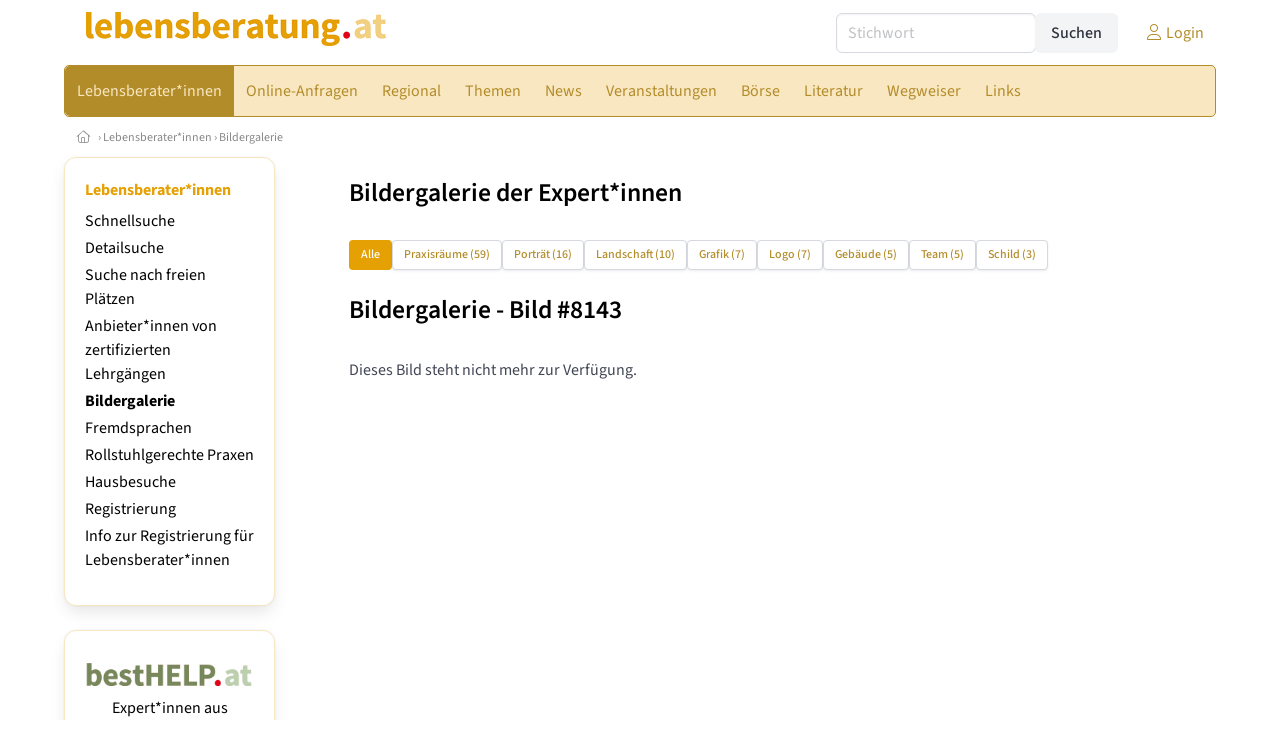

--- FILE ---
content_type: text/html
request_url: https://www.lebensberatung.at/bildergalerie/8143
body_size: 6331
content:
<!DOCTYPE HTML>
<html data-theme="light">
<head>
<meta name="viewport" content="width=device-width, initial-scale=1">
<meta http-equiv="Content-Type" content="text/html; charset=iso-8859-1">
<title>lebensberatung.at: Lebensberater*innen</title>
<meta name="author" content="bestNET - www.bestNET.com">
<meta name="description" content="lebensberatung.at: Lebensberater*innen">
<meta name="keywords" content="Lebensberatung, Lebensberater, Lebensberaterin, Lebensberaterinnen, Beratung, Berater, Beraterin, Beraterinnen, Sozialberatung, Österreich, Burgenland, Kärnten, Niederösterreich, Oberösterreich, Salzburg, Steiermark, Tirol, Vorarlberg, Wien">
<meta name="language" content="deutsch">
<meta name="distribution" content="global">
<meta name="robots" content="index, follow">
<meta name="publisher" content="bestNET.com">
<meta name="company" content="bestNET.com">
<meta name="page-topic" content="Dienstleistungen">
<meta name="reply-to" content="webmaster@bestNET.com">
<meta name="revisit-after" content="10 days">
<meta http-equiv="cache-control" content="no-cache">
<meta http-equiv="pragma" content="no-cache">
<link rel="icon" type="image/gif" href="/pix/favicons/favicon_009201.gif">
<link rel="shortcut icon" type="image/x-icon" href="/pix/favicons/favicon_009201.ico">
<link rel="stylesheet" type="text/css" href="/css/fonts.css" media="all">
<link rel="stylesheet" type="text/css" href="/css/bulma_1_04.min.css" media="all">
<link rel="stylesheet" type="text/css" href="/css/css_basics.css" media="all">
<link href="/css/fontawesome.min.css" rel="stylesheet">
<link href="/css/light.min.css" rel="stylesheet">
<link rel="stylesheet" type="text/css" href="/css/css_tooltip.css" media="all">

    <style>
        svg {
            fill: #f0f0f0;
            stroke: #939292;
            stroke-width: 1;
            filter: drop-shadow( 2px 3px 5px rgba(0,0,0,.7) );
        }             

        /*Hover über Karte bzw. über die Links*/
        .list-of-states a.on {
              background: #e5a003;
              color: white;
              font-weight: bold;
            }
        svg a.on path {
            fill: #e5a003;
        }

        /*Vertikale Zentrierung der äußeren Map-Icons*/
        .list-of-states img {
            vertical-align: sub;
        }

        /*Icons auf der Map.*/
        svg image {
            pointer-events:none;
        }
		a:link {color: #b38c2a;}
a:visited {color: #b38c2a;}
a:hover {color: #b38c2a;text-decoration:underline;}
a:active {color: #b38c2a;}
.tabs li.is-active a {color: #1f2229;}
h1, a.h1, h1.a {font-family:SourceSans3;font-weight:600!important;font-size:1.6rem;margin-bottom:0.4rem;color:#000000;}
h2 {font-family:SourceSans3;font-size:1.35rem;margin-bottom:0.4rem;color:#000000;font-weight:600!important}
h3 {font-family:SourceSans3;font-size:1.2rem;margin-bottom:0.4rem;color:#000000;font-weight:600!important}
h4 {font-family:SourceSans3;font-size:1.1rem;margin-bottom:0.4rem;color:#000000;font-weight:600!important}
.bullet_berufsgruppe {list-style-image: url('/pix/icons/icon_leb1.gif');}
.navbar-item.has-dropdown.is-active .navbar-link,.navbar-item.has-dropdown:hover .navbar-link {background-color:#b38c2a;}
.navbar-dropdown {background-color:#F8E7C0;}
.button.is-primary{background-color:#e5a003;border-color:transparent;color:#fff}.button.is-primary.is-hovered,.button.is-primary:hover{background-color:#b38c2a;border-color:transparent;color:#fff}.button.is-primary.is-focused,.button.is-primary:focus{border-color:transparent;color:#fff}.button.is-primary.is-focused:not(:active),.button.is-primary:focus:not(:active){box-shadow:0 0 0 .125em rgba(0,209,178,.25)}.button.is-primary.is-active,.button.is-primary:active{background-color:#b38c2a;border-color:transparent;color:#fff}.button.is-primary[disabled],fieldset[disabled] .button.is-primary{background-color:#e5a003;border-color:transparent;box-shadow:none}.button.is-primary.is-inverted{background-color:#fff;color:#e5a003}.button.is-primary.is-inverted:hover{background-color:#f2f2f2}.button.is-primary.is-inverted[disabled],fieldset[disabled] .button.is-primary.is-inverted{background-color:#fff;border-color:transparent;box-shadow:none;color:#e5a003}.button.is-primary.is-loading::after{border-color:transparent transparent #fff #fff!important}.button.is-primary.is-outlined{background-color:transparent;border-color:#e5a003;color:#e5a003}.button.is-primary.is-outlined:focus,.button.is-primary.is-outlined:hover{background-color:#e5a003;border-color:#e5a003;color:#fff}.button.is-primary.is-outlined.is-loading::after{border-color:transparent transparent #e5a003 #e5a003!important}.button.is-primary.is-outlined[disabled],fieldset[disabled] .button.is-primary.is-outlined{background-color:transparent;border-color:#e5a003;box-shadow:none;color:#e5a003}.button.is-primary.is-inverted.is-outlined{background-color:transparent;border-color:#fff;color:#fff}.button.is-primary.is-inverted.is-outlined:focus,.button.is-primary.is-inverted.is-outlined:hover{background-color:#fff;color:#e5a003}.button.is-primary.is-inverted.is-outlined[disabled],fieldset[disabled] .button.is-primary.is-inverted.is-outlined{background-color:transparent;border-color:#fff;box-shadow:none;color:#fff}
.submenu_header {color:#e5a003;border-bottom:0px;padding:0px 4px 4px 0px;margin-bottom:0px;font-weight:bold;}
.submenu_header a {color:#e5a003;}
.content blockquote {background-color:#FFFFFF;border-left:0px;padding:0px;}
@media screen and (max-width: 767px) {.box_standard {border-bottom:10px solid #F8E7C0;padding:15px;border-radius:0px;margin-bottom:10px;}}
@media screen and (min-width: 768px) {.box_standard {border:1px solid #F8E7C0;padding:15px;border-radius:7px;margin-bottom:20px;}}
@media screen and (max-width: 767px) {.box_prio1 {border:10px solid #e5a003;padding:15px;border-radius:0px;margin-bottom:10px;}}
@media screen and (min-width: 768px) {.box_prio1 {border:2px solid #e5a003;padding:15px;border-radius:7px;margin-bottom:20px;}}
@media screen and (max-width: 767px) {.non_bordered_box {border-bottom:10px solid #F8E7C0;padding:15px;border-radius:0px;margin-bottom:10px;}}
@media screen and (min-width: 768px) {.non_bordered_box {border:0px;padding:15px;border-radius:7px;margin-bottom:20px;}}
@media screen and (max-width: 767px) {.margin_box_cms {margin:10px 10px 0px 10px;}}
@media screen and (min-width: 768px) {.margin_box_cms {margin:10px 10px 20px 10px;}}
.box_prio2 {border:2px solid #AA0000;padding:15px;border-radius:7px;margin-bottom:20px;}
.box_form, .box_bg_light_ultra {border:0px solid #e5a003;background-color:#DDDDDD;padding:15px;border-radius:7px;margin-bottom:20px;}

    </style>
<script language="JavaScript" src="/javascript.js"></script>
<script type="text/javascript" src="/javascript/jquery-3.7.1.min.js"></script>
<script type="text/javascript" src="/javascript/jquery.qrcode.min.js"></script>
<script type="text/javascript" src="/javascript/javascript_druckansicht.js"></script>
</head>

<body style="margin:0px;padding:0px;background-color:#FFFFFF;">
<div class="container" style="background-color:#FFFFFF;margin:auto;">
<div style="background-color:#FFFFFF;">
<div class="columns is-vcentered p-0 m-0 is-hidden-touch">
<div class="column has-text-left" style="margin-left:10px;">
<div><a href="https://www.lebensberatung.at"><img src="/pix/nav/lebensberatung_logo_rgb600.png" style="width:300px;" border="0" title="lebensberatung.at"></a></div>
</div>
<div class="column is-narrow">
<form method="GET" action="https://www.lebensberatung.at/go.asp" name="form_textsuche_mini" id="form_search1" ><input type="hidden" name="bereich_id" value="9201">
<input type="hidden" name="subbereich_id" value="0">
<input type="hidden" name="sektion" value="textsuche">
<input type="hidden" name="aktion" value="search">
<div class="field has-addons">
  <div class="control">
    <input class="input" type="text" name="suchtext" placeholder="Stichwort" value="" id="suchtext_mini1" style="width:200px;">
  </div>
  <div class="control">
    <input type="submit" class="button is-light" value="Suchen">
  </div>
</div>
</form>
</div>
<div class="column is-narrow">
<a href="/members" class="darkgrey1" title="Login für Expert*innen"><span class="icon"><i class="fal fa-user"></i></span><span class="is-hidden-desktop-only is-hidden-touch">Login</span></a>
</div>
</div>
</div>
<section>
<nav class="navbar" role="navigation" aria-label="main navigation">
  <div class="navbar-brand">
<a class="navbar-item is-hidden-desktop" href="https://www.lebensberatung.at"><img src="/pix/nav/logo_lebensberatung300.png" border="0" title="lebensberatung.at"></a>
<a href="/members" class="is-hidden-desktop darkgrey1" title="Login für Expert*innen"><span class="icon" style="padding:24px;"><i class="fal fa-user"></i></span><span class="is-hidden-desktop-only is-hidden-touch">Login</span></a>
    <a role="button" class="navbar-burger burger" aria-label="menu" aria-expanded="false" data-target="navbarMainMenu">
      <span aria-hidden="true"></span>
      <span aria-hidden="true"></span>
      <span aria-hidden="true"></span>
    </a>
  </div>

  <div id="navbarMainMenu" class="navbar-menu black1" style="background-color:#F8E7C0;border:1px solid #b38c2a;border-radius:5px;color:#b38c2a;">
    <div class="navbar-start">
<div class="navbar-item is-hidden-desktop">
<form method="GET" action="https://www.lebensberatung.at/go.asp" name="form_textsuche_mini" id="form_search2" ><input type="hidden" name="bereich_id" value="9201">
<input type="hidden" name="subbereich_id" value="0">
<input type="hidden" name="sektion" value="textsuche">
<input type="hidden" name="aktion" value="search">
<div class="field has-addons">
  <div class="control">
    <input class="input" type="text" name="suchtext" placeholder="Stichwort" value="" id="suchtext_mini2" style="width:200px;">
  </div>
  <div class="control">
    <input type="submit" class="button is-light" value="Suchen">
  </div>
</div>
</form>
</div>
<div class="navbar-item has-dropdown is-hoverable is-arrowless">
<a href="https://www.lebensberatung.at/lebensberaterinnen" class="navbar-link is-arrowless" style="background-color:#b38c2a;color:#F8E7C0;border-radius:5px 0px 0px 5px;"><span class="is-hidden-touch is-hidden-fullhd">Lebensberater*innen</span><span class="is-hidden-desktop-only is-hidden-widescreen-only is-hidden-fullhd"><span class="has-text-weight-bold">Lebensberater*innen</span></span><span class="is-hidden-touch is-hidden-desktop-only is-hidden-widescreen-only">Lebensberater*innen</span></a>
<div class="navbar-dropdown">
<a href="https://www.lebensberatung.at/lebensberaterinnen-schnellsuche" class="navbar-item" style="background-color:#F8E7C0;">Schnellsuche</a>
<a href="https://www.lebensberatung.at/lebensberaterinnen-detailsuche" class="navbar-item" style="background-color:#F8E7C0;">Detailsuche</a>
<a href="https://www.lebensberatung.at/freie-plaetze-und-termine" class="navbar-item" style="background-color:#F8E7C0;">Suche nach freien Plätzen</a>
<a href="https://www.lebensberatung.at/ausbildungseinrichtungen-lebensberatung" class="navbar-item" style="background-color:#F8E7C0;">Anbieter*innen von zertifizierten Lehrgängen </a>
<a href="https://www.lebensberatung.at/bildergalerie" class="navbar-item" style="background-color:#F8E7C0;">Bildergalerie</a>
<a href="https://www.lebensberatung.at/fremdsprachen" class="navbar-item" style="background-color:#F8E7C0;">Fremdsprachen</a>
<a href="https://www.lebensberatung.at/rollstuhlgerecht" class="navbar-item" style="background-color:#F8E7C0;">Rollstuhlgerechte Praxen</a>
<a href="https://www.lebensberatung.at/hausbesuche" class="navbar-item" style="background-color:#F8E7C0;">Hausbesuche</a>
<a href="https://www.lebensberatung.at/neuregistrierung" class="navbar-item" style="background-color:#F8E7C0;">Registrierung</a>
<a href="https://www.lebensberatung.at/contents/14844/info-zum-ablauf-der-registrierung-fuer-expertinnen" class="navbar-item" style="background-color:#F8E7C0;">Info zur Registrierung für Lebensberater*innen</a>
</div></div><div class="navbar-item has-dropdown is-hoverable is-arrowless">
<a href="https://www.lebensberatung.at/online-anfragen" class="navbar-link is-arrowless" style="background-color:#F8E7C0;color:#b38c2a;"><span class="is-hidden-touch is-hidden-fullhd">Online-Anfragen</span><span class="is-hidden-desktop-only is-hidden-widescreen-only is-hidden-fullhd"><span class="has-text-weight-bold">Online-Anfragen</span></span><span class="is-hidden-touch is-hidden-desktop-only is-hidden-widescreen-only">Online-Anfragen</span></a>
<div class="navbar-dropdown">
<a href="https://www.lebensberatung.at/online-anfragen-nutzungsbedingungen" class="navbar-item" style="background-color:#F8E7C0;">Nutzungsbedingungen</a>
<a href="https://www.lebensberatung.at/neue-online-anfrage-eintragen" class="navbar-item" style="background-color:#F8E7C0;">Neue Anfrage eintragen</a>
<a href="https://www.lebensberatung.at/online-anfrage-abrufen" class="navbar-item" style="background-color:#F8E7C0;">Antworten abrufen</a>
<a href="https://www.lebensberatung.at/online-anfragen-faq" class="navbar-item" style="background-color:#F8E7C0;">FAQ / Hilfe</a>
</div></div><div class="navbar-item has-dropdown is-hoverable is-arrowless">
<a href="https://www.lebensberatung.at/regional" class="navbar-link is-arrowless" style="background-color:#F8E7C0;color:#b38c2a;"><span class="is-hidden-touch is-hidden-fullhd">Regional</span><span class="is-hidden-desktop-only is-hidden-widescreen-only is-hidden-fullhd"><span class="has-text-weight-bold">Regional</span></span><span class="is-hidden-touch is-hidden-desktop-only is-hidden-widescreen-only">Regional</span></a>
<div class="navbar-dropdown">
<a href="https://www.lebensberatung.at/oesterreich" class="navbar-item" style="background-color:#F8E7C0;">Österreich</a>
<a href="https://www.lebensberatung.at/burgenland" class="navbar-item" style="background-color:#F8E7C0;">Burgenland</a>
<a href="https://www.lebensberatung.at/kaernten" class="navbar-item" style="background-color:#F8E7C0;">Kärnten</a>
<a href="https://www.lebensberatung.at/niederoesterreich" class="navbar-item" style="background-color:#F8E7C0;">Niederösterreich</a>
<a href="https://www.lebensberatung.at/oberoesterreich" class="navbar-item" style="background-color:#F8E7C0;">Oberösterreich</a>
<a href="https://www.lebensberatung.at/salzburg" class="navbar-item" style="background-color:#F8E7C0;">Salzburg</a>
<a href="https://www.lebensberatung.at/steiermark" class="navbar-item" style="background-color:#F8E7C0;">Steiermark</a>
<a href="https://www.lebensberatung.at/tirol" class="navbar-item" style="background-color:#F8E7C0;">Tirol</a>
<a href="https://www.lebensberatung.at/vorarlberg" class="navbar-item" style="background-color:#F8E7C0;">Vorarlberg</a>
<a href="https://www.lebensberatung.at/wien" class="navbar-item" style="background-color:#F8E7C0;">Wien</a>
<a href="https://www.lebensberatung.at/kartenansicht" class="navbar-item" style="background-color:#F8E7C0;">Kartenansicht</a>
<a href="https://www.lebensberatung.at/regionen" class="navbar-item" style="background-color:#F8E7C0;">Regionen</a>
</div></div><div class="navbar-item has-dropdown is-hoverable is-arrowless">
<a href="https://www.lebensberatung.at/themen" class="navbar-link is-arrowless" style="background-color:#F8E7C0;color:#b38c2a;"><span class="is-hidden-touch is-hidden-fullhd">Themen</span><span class="is-hidden-desktop-only is-hidden-widescreen-only is-hidden-fullhd"><span class="has-text-weight-bold">Themen</span></span><span class="is-hidden-touch is-hidden-desktop-only is-hidden-widescreen-only">Themen</span></a>
<div class="navbar-dropdown">
<a href="https://www.lebensberatung.at/fachgebiete" class="navbar-item" style="background-color:#F8E7C0;">Fachgebiete</a>
<a href="https://www.lebensberatung.at/methoden" class="navbar-item" style="background-color:#F8E7C0;">Methoden</a>
<a href="https://www.lebensberatung.at/settings" class="navbar-item" style="background-color:#F8E7C0;">Settings</a>
<a href="https://www.lebensberatung.at/zertifikate" class="navbar-item" style="background-color:#F8E7C0;">Zertifikate</a>
</div></div><a href="https://www.lebensberatung.at/news" class="navbar-item"  style="background-color:#F8E7C0;color:#b38c2a;"><span class="is-hidden-touch is-hidden-fullhd">News</span><span class="is-hidden-desktop-only is-hidden-widescreen-only is-hidden-fullhd"><span class="has-text-weight-bold">News</span></span><span class="is-hidden-touch is-hidden-desktop-only is-hidden-widescreen-only">News</span></a>
<div class="navbar-item has-dropdown is-hoverable is-arrowless">
<a href="https://www.lebensberatung.at/veranstaltungen" class="navbar-link is-arrowless" style="background-color:#F8E7C0;color:#b38c2a;"><span class="is-hidden-touch is-hidden-fullhd">Veranstaltungen</span><span class="is-hidden-desktop-only is-hidden-widescreen-only is-hidden-fullhd"><span class="has-text-weight-bold">Veranstaltungen</span></span><span class="is-hidden-touch is-hidden-desktop-only is-hidden-widescreen-only">Veranstaltungen</span></a>
<div class="navbar-dropdown">
<a href="https://www.lebensberatung.at/veranstaltungen-schnellsuche" class="navbar-item" style="background-color:#F8E7C0;">Schnellsuche</a>
<a href="https://www.lebensberatung.at/veranstaltungen-detailsuche" class="navbar-item" style="background-color:#F8E7C0;">Detailsuche</a>
<a href="https://www.lebensberatung.at/veranstaltungskalender" class="navbar-item" style="background-color:#F8E7C0;">Kalendersuche</a>
<a href="https://www.lebensberatung.at/veranstaltungen-regional/oesterreich" class="navbar-item" style="background-color:#F8E7C0;">Regionalsuche</a>
<a href="https://www.lebensberatung.at/veranstaltungen-anmeldeschluss-demnaechst" class="navbar-item" style="background-color:#F8E7C0;">Anmeldeschluss demnächst</a>
<a href="https://www.lebensberatung.at/veranstaltungen-veranstaltungsorte" class="navbar-item" style="background-color:#F8E7C0;">Veranstaltungsorte</a>
<a href="https://www.lebensberatung.at/veranstaltungen-veranstalter" class="navbar-item" style="background-color:#F8E7C0;">Veranstalter*innen</a>
<a href="https://www.lebensberatung.at/veranstaltungen-referentinnen" class="navbar-item" style="background-color:#F8E7C0;">Referent*innen</a>
<a href="https://www.lebensberatung.at/neue-veranstaltung-eintragen" class="navbar-item" style="background-color:#F8E7C0;">Neue Veranstaltung eintragen</a>
</div></div><div class="navbar-item has-dropdown is-hoverable is-arrowless">
<a href="https://www.lebensberatung.at/anzeigen-boerse" class="navbar-link is-arrowless" style="background-color:#F8E7C0;color:#b38c2a;"><span class="is-hidden-touch is-hidden-fullhd">Börse</span><span class="is-hidden-desktop-only is-hidden-widescreen-only is-hidden-fullhd"><span class="has-text-weight-bold">Börse</span></span><span class="is-hidden-touch is-hidden-desktop-only is-hidden-widescreen-only">Börse</span></a>
<div class="navbar-dropdown">
<a href="https://www.lebensberatung.at/aktuelle-anzeigen" class="navbar-item" style="background-color:#F8E7C0;">Aktuelle Anzeigen</a>
<a href="https://www.lebensberatung.at/anzeigen-pinnwand" class="navbar-item" style="background-color:#F8E7C0;">Pinnwand</a>
<a href="https://www.lebensberatung.at/praxisraeume" class="navbar-item" style="background-color:#F8E7C0;">Praxisräume</a>
<a href="https://www.lebensberatung.at/stellenmarkt" class="navbar-item" style="background-color:#F8E7C0;">Stellenmarkt</a>
<a href="https://www.lebensberatung.at/anzeigen-suche" class="navbar-item" style="background-color:#F8E7C0;">Anzeigen suchen</a>
<a href="https://www.lebensberatung.at/neue-anzeige-eintragen" class="navbar-item" style="background-color:#F8E7C0;">Neue Anzeige eintragen</a>
</div></div><div class="navbar-item has-dropdown is-hoverable is-arrowless">
<a href="https://www.lebensberatung.at/fachliteratur" class="navbar-link is-arrowless" style="background-color:#F8E7C0;color:#b38c2a;"><span class="is-hidden-touch is-hidden-fullhd">Literatur</span><span class="is-hidden-desktop-only is-hidden-widescreen-only is-hidden-fullhd"><span class="has-text-weight-bold">Literatur</span></span><span class="is-hidden-touch is-hidden-desktop-only is-hidden-widescreen-only">Literatur</span></a>
<div class="navbar-dropdown">
<a href="https://www.lebensberatung.at/fachliteratur" class="navbar-item" style="background-color:#F8E7C0;">Fachliteratur</a>
<a href="https://www.lebensberatung.at/publikationen" class="navbar-item" style="background-color:#F8E7C0;">Publikationen</a>
<a href="https://www.lebensberatung.at/fachartikel" class="navbar-item" style="background-color:#F8E7C0;">Fachartikel</a>
<a href="https://www.lebensberatung.at/lexikon" class="navbar-item" style="background-color:#F8E7C0;">Lexikon</a>
</div></div><div class="navbar-item has-dropdown is-hoverable is-arrowless">
<a href="https://www.lebensberatung.at/contents/15267/wegweiser-lebens-und-sozialberatung" class="navbar-link is-arrowless" style="background-color:#F8E7C0;color:#b38c2a;"><span class="is-hidden-touch is-hidden-fullhd">Wegweiser</span><span class="is-hidden-desktop-only is-hidden-widescreen-only is-hidden-fullhd"><span class="has-text-weight-bold">Wegweiser</span></span><span class="is-hidden-touch is-hidden-desktop-only is-hidden-widescreen-only">Wegweiser</span></a>
<div class="navbar-dropdown">
<a href="https://www.lebensberatung.at/contents/2954/berufsbild-lebens-und-sozialberaterin" class="navbar-item" style="background-color:#F8E7C0;">Berufsbild</a>
<a href="https://www.lebensberatung.at/contents/15283/ausbildung-lebens-und-sozialberatung" class="navbar-item" style="background-color:#F8E7C0;">Ausbildung</a>
<a href="https://www.lebensberatung.at/contents/15369/moeglicher-ablauf-einer-psychosozialen-beratung" class="navbar-item" style="background-color:#F8E7C0;">Ablauf einer psychosozialen Beratung</a>
<a href="https://www.lebensberatung.at/contents/15370/moegliche-vorteile-einer-psychosozialen-beratung" class="navbar-item" style="background-color:#F8E7C0;">Vorteile einer psychosozialen Beratung</a>
<a href="https://www.lebensberatung.at/contents/15377/kosten-einer-psychosozialen-beratung" class="navbar-item" style="background-color:#F8E7C0;">Kosten einer psychosozialen Beratung</a>
<a href="https://www.lebensberatung.at/contents/15260/rechtliche-rahmenbedingungen" class="navbar-item" style="background-color:#F8E7C0;">Rechtliche Rahmenbedingungen</a>
</div></div><div class="navbar-item has-dropdown is-hoverable is-arrowless">
<a href="https://www.lebensberatung.at/links" class="navbar-link is-arrowless" style="background-color:#F8E7C0;color:#b38c2a;"><span class="is-hidden-touch is-hidden-fullhd">Links</span><span class="is-hidden-desktop-only is-hidden-widescreen-only is-hidden-fullhd"><span class="has-text-weight-bold">Links</span></span><span class="is-hidden-touch is-hidden-desktop-only is-hidden-widescreen-only">Links</span></a>
<div class="navbar-dropdown">
<a href="https://www.lebensberatung.at/linkempfehlungen-von-bestnet" class="navbar-item" style="background-color:#F8E7C0;">Nützliche Links</a>
<a href="https://www.lebensberatung.at/links-zu-bestnet-expertinnen" class="navbar-item" style="background-color:#F8E7C0;">Links zu Homepages von bestNET.Kund*innen</a>
<a href="https://www.lebensberatung.at/links-zu-bestnet-portalen" class="navbar-item" style="background-color:#F8E7C0;">Links zu bestNET.Portalen</a>
</div>
</div>
 </div>
 <div class="navbar-end">
   <div class="navbar-item">
   </div>
</div>
</div>
</nav>
<!-- navbar end -->
</section>
<div class="darkgrey1 is-size-7" style="padding:8px;"><a href="/"><span class="icon"><i class="fal fa-home"></i></span></a>  &rsaquo;  <a href="/lebensberaterinnen">Lebensberater*innen</a>  &rsaquo; <a href="/bildergalerie">Bildergalerie</a> </div>
<div class="columns">
<div class="column is-clipped is-hidden-mobile is-size-7 is-size-6-widescreen is-one-fifth-tablet is-one-fifth-desktop is-one-fifth-widescreen is-one-quarter-fullhd" style="margin-left:0px;margin-right:30px;" id="portal_navigationsleiste">
<span onClick="document.getElementById('portal_navigationsleiste').classList.toggle('is-hidden-mobile');document.getElementById('button_suchmenue_einblenden').classList.toggle('is-hidden-mobile');document.getElementById('button_suchmenue_ausblenden').classList.toggle('is-hidden-mobile');" class="button is-hidden-tablet is-light is-pulled-right is-size-7" id="button_suchmenue_ausblenden"><span class="icon"><i class="fal fa-times"></i></span><span>Suchmenü ausblenden</span></span><div class="box_left box" style="border:1px solid #F8E7C0;">
<div>
<div class="submenu_header">
<span style="color:#b38c2a;font-weight:bold;"><a href="/lebensberaterinnen">Lebensberater*innen</a></span></div>
<div class="submenu_body">
<div style="text-align:left;">
<ul style="margin-top:3px;margin-bottom:3px;">
<li class="black1">
<a href="https://www.lebensberatung.at/lebensberaterinnen-schnellsuche">Schnellsuche</a></li>
</ul>
<ul style="margin-top:3px;margin-bottom:3px;">
<li class="black1">
<a href="https://www.lebensberatung.at/lebensberaterinnen-detailsuche">Detailsuche</a></li>
</ul>
<ul style="margin-top:3px;margin-bottom:3px;">
<li class="black1">
<a href="https://www.lebensberatung.at/freie-plaetze-und-termine">Suche nach freien Plätzen</a></li>
</ul>
<ul style="margin-top:3px;margin-bottom:3px;">
<li class="black1">
<a href="https://www.lebensberatung.at/ausbildungseinrichtungen-lebensberatung">Anbieter*innen von zertifizierten Lehrgängen </a></li>
</ul>
<ul style="margin-top:3px;margin-bottom:3px;">
<li class="black1">
<a href="https://www.lebensberatung.at/bildergalerie"><span class="has-text-weight-bold">Bildergalerie</span></a></li>
</ul>
<ul style="margin-top:3px;margin-bottom:3px;">
<li class="black1">
<a href="https://www.lebensberatung.at/fremdsprachen">Fremdsprachen</a></li>
</ul>
<ul style="margin-top:3px;margin-bottom:3px;">
<li class="black1">
<a href="https://www.lebensberatung.at/rollstuhlgerecht">Rollstuhlgerechte Praxen</a></li>
</ul>
<ul style="margin-top:3px;margin-bottom:3px;">
<li class="black1">
<a href="https://www.lebensberatung.at/hausbesuche">Hausbesuche</a></li>
</ul>
<ul style="margin-top:3px;margin-bottom:3px;">
<li class="black1">
<a href="https://www.lebensberatung.at/neuregistrierung">Registrierung</a></li>
</ul>
<ul style="margin-top:3px;margin-bottom:3px;">
<li class="black1">
<a href="https://www.lebensberatung.at/contents/14844/info-zum-ablauf-der-registrierung-fuer-expertinnen">Info zur Registrierung für Lebensberater*innen</a></li>
</ul>
</div>
</div>
</div>
</div>
<br><div class="box_left box" style="border:1px solid #F8E7C0;">
<div style="background-color:#FFFFFF;width:100%;">
<div align="center" class="black1" style="padding-top:10px;padding-bottom:10px;">
	<a href="Https://www.besthelp.at" target="_blank"><img alt="" src="/pix/cms/000636.png" style="width: 173px; " /><br />
	Expert*innen aus verschiedenen Berufsgruppen</a></div></div>
</div>
<br><br>
</div>
<div class="column has-text-left">
<span onClick="document.getElementById('portal_navigationsleiste').classList.toggle('is-hidden-mobile');document.getElementById('button_suchmenue_einblenden').classList.toggle('is-hidden-mobile');" class="button is-hidden-tablet is-light is-pulled-right is-size-7" id="button_suchmenue_einblenden"><span class="icon"><i class="fal fa-plus-circle"></i></span><span>Suchmenü einblenden</span></span>
<div style="margin:20px;">
<h1>Bildergalerie der Expert*innen</h1><br><div class="buttons">
<a href="/bildergalerie/alle" class="button is-primary is-small">Alle</a>
<a href="/bildergalerie/raum" class="button is-small">Praxisräume (59)</a>
<a href="/bildergalerie/portrait" class="button is-small">Porträt (16)</a>
<a href="/bildergalerie/landschaft" class="button is-small">Landschaft (10)</a>
<a href="/bildergalerie/graphik" class="button is-small">Grafik (7)</a>
<a href="/bildergalerie/logo" class="button is-small">Logo (7)</a>
<a href="/bildergalerie/gebaeude" class="button is-small">Gebäude (5)</a>
<a href="/bildergalerie/team" class="button is-small">Team (5)</a>
<a href="/bildergalerie/schild" class="button is-small">Schild (3)</a>
</div>
<br>
<h1>Bildergalerie - Bild #8143</h1><br>Dieses Bild steht nicht mehr zur Verfügung.</div>
</div>
</div>
</div>
<div style="margin-top:14px;">
<div style="border-top:1px dotted #C0C0C0;opacity:0.8;"></div>
<div style="background-color:#FAFAFA;padding:10px;">
<div class="container is-size-7">
<div style="padding-left:auto;padding-right:auto;margin-left:auto;margin-right:auto;text-align:center;">
<div class="columns is-mobile is-multiline black1 is-centered">
<div class="column is-narrow">
<a href="/members">ServiceCenter.Login</a></div>
<div class="column is-narrow">
<a href="/neuregistrierung">Registrierung</a></div>
<div class="column is-narrow">
<a href="/sitemap">Sitemap</a></div>
<div class="column is-narrow">
<a href="/contents/13531/bestnet-konzept">Über&nbsp;uns</a></div>
<div class="column is-narrow">
<a href="/contents/13471/kontakt">Kontakt</a></div>
</div>
</div>
</div>
</div>
</div>
<div style="border-top:1px dotted #C0C0C0;opacity:0.8;"></div>
<div style="background-color:#FAFAFA;padding:10px;">
<div class="container is-size-7">
<div class="is-hidden-touch" style="padding-left:0px;padding-right:0px;">
<div class="columns is-mobile is-multiline black1 is-centered" style="opacity:0.7;">
<div class="column is-narrow"><a href="/oesterreich"><img src="/pix/fahnen/40.png" alt="Österreich" title="Österreich" style="width:20px;padding-right:2px;">Österreich</a></div><div class="column is-narrow"><a href="/burgenland">Burgenland</a></div><div class="column is-narrow"><a href="/kaernten">Kärnten</a></div><div class="column is-narrow"><a href="/niederoesterreich">Niederösterreich</a></div><div class="column is-narrow"><a href="/oberoesterreich">Oberösterreich</a></div><div class="column is-narrow"><a href="/salzburg">Salzburg</a></div><div class="column is-narrow"><a href="/steiermark">Steiermark</a></div><div class="column is-narrow"><a href="/tirol">Tirol</a></div><div class="column is-narrow"><a href="/vorarlberg">Vorarlberg</a></div><div class="column is-narrow"><a href="/wien">Wien</a></div></div>
</div>
<div class="is-hidden-desktop" style="padding-left:0px;padding-right:0px;">
<div class="columns is-mobile is-multiline black1 is-centered" style="opacity:0.7;">
<div class="column is-narrow p-1"><a href="/oesterreich"><img src="/pix/fahnen/40.png" alt="Österreich" title="Österreich" style="width:20px;padding-right:2px;">Österreich</a></div><div class="column is-narrow p-1"><a href="/burgenland">Burgenland</a></div><div class="column is-narrow p-1"><a href="/kaernten">Kärnten</a></div><div class="column is-narrow p-1"><a href="/niederoesterreich">Niederösterreich</a></div><div class="column is-narrow p-1"><a href="/oberoesterreich">Oberösterreich</a></div><div class="column is-narrow p-1"><a href="/salzburg">Salzburg</a></div><div class="column is-narrow p-1"><a href="/steiermark">Steiermark</a></div><div class="column is-narrow p-1"><a href="/tirol">Tirol</a></div><div class="column is-narrow p-1"><a href="/vorarlberg">Vorarlberg</a></div><div class="column is-narrow p-1"><a href="/wien">Wien</a></div></div>
</div>
<div style="padding-left:0px;padding-right:0px;padding-top:20px;padding-bottom:40px;opacity:0.7;">
<div class="is-hidden-mobile is-size-6 is-size-7 black1" style="text-align:left;color:#CCCCCC;line-height:150%;column-count: 4;-webkit-column-count: 4;-moz-column-count: 4;opacity:0.7;">
<div class="black1 has-text-weight-semibold">bestNET.Portale</div>
<a href="https://www.aufstellerInnen.at">aufstellerInnen.at</a><br><a href="https://www.berater.at">berater.at</a><br><a href="https://www.beratungsstellen.at">beratungsstellen.at</a><br><a href="https://www.bestHELP.at">bestHELP.at</a><br><a href="https://www.bestMED.at">bestMED.at</a><br><a href="https://www.coaching.cc">coaching.cc</a><br><a href="https://www.eheberatung.at">eheberatung.at</a><br><a href="https://www.elternberatung.at">elternberatung.at</a><br><a href="https://www.ergotherapeuten.at">ergotherapeuten.at</a><br><a href="https://www.fachspezifikum.at">fachspezifikum.at</a><br><a href="https://www.familienberatung.at">familienberatung.at</a><br><a href="https://www.frauenberatung.net">frauenberatung.net</a><br><a href="https://www.gemeinden.at">gemeinden.at</a><br><a href="https://www.jugendberatung.at">jugendberatung.at</a><br><a href="https://www.kindertherapie.at">kindertherapie.at</a><br><a href="https://www.kunsttherapie.at">kunsttherapie.at</a><br><a href="https://www.lebensberatung.at">lebensberatung.at</a><br><a href="https://www.lehrtherapie.at">lehrtherapie.at</a><br><a href="https://www.logopaeden.at">logopaeden.at</a><br><a href="https://www.maennerberatung.net">maennerberatung.net</a><br><a href="https://www.mediation.at">mediation.at</a><br><a href="https://www.musiktherapie.at">musiktherapie.at</a><br><a href="https://www.osteopathinnen.at">osteopathinnen.at</a><br><a href="https://www.paedagogik.at">paedagogik.at</a><br><a href="https://www.pflege.at">pflege.at</a><br><a href="https://www.physiotherapie.at">physiotherapie.at</a><br><a href="https://www.propaedeutikum.at">propaedeutikum.at</a><br><a href="https://www.psychologen.at">psychologen.at</a><br><a href="https://www.psychotherapeuten.at">psychotherapeuten.at</a><br><a href="https://www.psymed.at">psymed.at</a><br><a href="https://www.PsyOnline.at">PsyOnline.at</a><br><a href="https://www.referentInnen.at">referentInnen.at</a><br><a href="https://www.selbsterfahrung.at">selbsterfahrung.at</a><br><a href="https://www.selbsthilfe.at">selbsthilfe.at</a><br><a href="https://www.soziales.at">soziales.at</a><br><a href="https://www.supervision.at">supervision.at</a><br><a href="https://www.therapeuten.at">therapeuten.at</a><br><a href="https://www.training.at">training.at</a><br><a href="https://www.unternehmensberater.at">unternehmensberater.at</a><br></div>
<div class="is-hidden-tablet columns is-mobile is-multiline is-size-6 black1 is-size-7" style="opacity:0.8;padding:20px;">
<div class="column is-half p-1"><a href="https://www.aufstellerInnen.at">aufstellerInnen.at</a></div><div class="column is-half p-1"><a href="https://www.berater.at">berater.at</a></div><div class="column is-half p-1"><a href="https://www.beratungsstellen.at">beratungsstellen.at</a></div><div class="column is-half p-1"><a href="https://www.bestHELP.at">bestHELP.at</a></div><div class="column is-half p-1"><a href="https://www.bestMED.at">bestMED.at</a></div><div class="column is-half p-1"><a href="https://www.coaching.cc">coaching.cc</a></div><div class="column is-half p-1"><a href="https://www.eheberatung.at">eheberatung.at</a></div><div class="column is-half p-1"><a href="https://www.elternberatung.at">elternberatung.at</a></div><div class="column is-half p-1"><a href="https://www.ergotherapeuten.at">ergotherapeuten.at</a></div><div class="column is-half p-1"><a href="https://www.fachspezifikum.at">fachspezifikum.at</a></div><div class="column is-half p-1"><a href="https://www.familienberatung.at">familienberatung.at</a></div><div class="column is-half p-1"><a href="https://www.frauenberatung.net">frauenberatung.net</a></div><div class="column is-half p-1"><a href="https://www.gemeinden.at">gemeinden.at</a></div><div class="column is-half p-1"><a href="https://www.jugendberatung.at">jugendberatung.at</a></div><div class="column is-half p-1"><a href="https://www.kindertherapie.at">kindertherapie.at</a></div><div class="column is-half p-1"><a href="https://www.kunsttherapie.at">kunsttherapie.at</a></div><div class="column is-half p-1"><a href="https://www.lebensberatung.at">lebensberatung.at</a></div><div class="column is-half p-1"><a href="https://www.lehrtherapie.at">lehrtherapie.at</a></div><div class="column is-half p-1"><a href="https://www.logopaeden.at">logopaeden.at</a></div><div class="column is-half p-1"><a href="https://www.maennerberatung.net">maennerberatung.net</a></div><div class="column is-half p-1"><a href="https://www.mediation.at">mediation.at</a></div><div class="column is-half p-1"><a href="https://www.musiktherapie.at">musiktherapie.at</a></div><div class="column is-half p-1"><a href="https://www.osteopathinnen.at">osteopathinnen.at</a></div><div class="column is-half p-1"><a href="https://www.paedagogik.at">paedagogik.at</a></div><div class="column is-half p-1"><a href="https://www.pflege.at">pflege.at</a></div><div class="column is-half p-1"><a href="https://www.physiotherapie.at">physiotherapie.at</a></div><div class="column is-half p-1"><a href="https://www.propaedeutikum.at">propaedeutikum.at</a></div><div class="column is-half p-1"><a href="https://www.psychologen.at">psychologen.at</a></div><div class="column is-half p-1"><a href="https://www.psychotherapeuten.at">psychotherapeuten.at</a></div><div class="column is-half p-1"><a href="https://www.psymed.at">psymed.at</a></div><div class="column is-half p-1"><a href="https://www.PsyOnline.at">PsyOnline.at</a></div><div class="column is-half p-1"><a href="https://www.referentInnen.at">referentInnen.at</a></div><div class="column is-half p-1"><a href="https://www.selbsterfahrung.at">selbsterfahrung.at</a></div><div class="column is-half p-1"><a href="https://www.selbsthilfe.at">selbsthilfe.at</a></div><div class="column is-half p-1"><a href="https://www.soziales.at">soziales.at</a></div><div class="column is-half p-1"><a href="https://www.supervision.at">supervision.at</a></div><div class="column is-half p-1"><a href="https://www.therapeuten.at">therapeuten.at</a></div><div class="column is-half p-1"><a href="https://www.training.at">training.at</a></div><div class="column is-half p-1"><a href="https://www.unternehmensberater.at">unternehmensberater.at</a></div></div>
</div>
<div class="columns is-mobile is-multiline black1" style="border-top:1px dotted #C0C0C0;opacity:0.8;">
<div class="column is-narrow"><a href="https://www.bestnet.com"><img src="/pix/nav/logo_bestnet300_transparent.png" style="width:100px;padding:2px;"></a></div>
<div class="column is-narrow"><a href="/datenschutz" class="is-size-7 darkgrey1">Datenschutz-Erklärung</a></div>
<div class="column is-narrow"><a href="/impressum" class="is-size-7 darkgrey1">Impressum</a></div>
<div class="column has-text-right"><a href="https://www.t3consult.com" target="_blank" class="is-size-7">powered by  T3consult</a></div></div>
</div>
</div>
</div>
</body>
</html>
